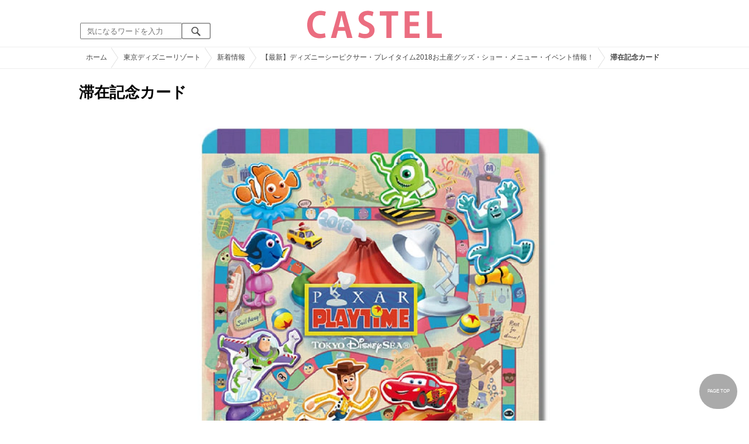

--- FILE ---
content_type: text/html; charset=UTF-8
request_url: https://castel.jp/item/13152/
body_size: 10276
content:
<!DOCTYPE html>
<html lang="ja">
<head>
    <meta charset="utf-8">
    <meta http-equiv="X-UA-Compatible" content="IE=edge">
    <meta name="viewport" content="width=device-width,initial-scale=1.0,minimum-scale=1.0,maximum-scale=0.6667,user-scalable=no">
    <meta name="theme-color" content="#ffffff">
    <title>滞在記念カード| キャステル | CASTEL ディズニー情報</title>
    <meta name="keywords" content="ディズニー,ディズニーランド,ディズニーシー,待ち時間,混雑,アトラクション">
    <meta name="description" content="キャステルはディズニーランド・ディズニーシーを中心とするテーマパーク情報メディアです。アトラクションやレストラン、ショーやパレードから、映画やキャラクターまでの情報をお届け。">
    <meta name="copyright" content="Copyright 2025, Gening, inc. All Rights Reserved.">
    <meta name="viewport" content="width=device-width, initial-scale=1.0">
    <meta name="google-site-verification" content="t7uypcNEhayHmM5sa53RsGrvs7P-glukPbP_vUJ9ygM"/>
    <meta http-equiv="X-UA-Compatible" content="IE=edge">
    <meta property="og:title" content="滞在記念カード| キャステル | CASTEL ディズニー情報">
    <meta property="og:type" content="website">
    <meta property="og:url" content="https://castel.jp/item/13152/">
    <meta property="og:image" content="https://c02.castel.jp/1200x/0/stay-commemorative-card-j13152.jpg?mod=20230217222745">
    <meta property="og:site_name" content="滞在記念カード| キャステル | CASTEL ディズニー情報">
    <meta property="og:description" content="キャステルはディズニーランド・ディズニーシーを中心とするテーマパーク情報メディアです。アトラクションやレストラン、ショーやパレードから、映画やキャラクターまでの情報をお届け。">
    <meta property="fb:app_id" content="1853726054872524">
    <meta name="twitter:card" content="summary_large_image">
    <meta name="twitter:site" content="@castel_tw">
    <meta name="twitter:title" content="滞在記念カード| キャステル | CASTEL ディズニー情報">
    <meta name="twitter:description" content="キャステルはディズニーランド・ディズニーシーを中心とするテーマパーク情報メディアです。アトラクションやレストラン、ショーやパレードから、映画やキャラクターまでの情報をお届け。">
    <meta name="twitter:image" content="https://c02.castel.jp/1200x/0/stay-commemorative-card-j13152.jpg?mod=20230217222745">
    <meta name="twitter:app:country" content="JP">
    <link rel="apple-touch-icon" href="/img/logo/logo180.png"/>
    <link rel="apple-touch-icon-precomposed" href="/img/logo/logo180.png">
    <meta name="apple-mobile-web-app-title" content="CASTEL"/>
    
    <link rel="preload" href="/css/scss/commonbase.css?id=c9209e4a9015bb03856f664323d1cd8d" as="style"/>
    <link rel="stylesheet" media="screen,print" href="/css/scss/commonbase.css?id=c9209e4a9015bb03856f664323d1cd8d"/>
    <link href="/img/common/favicon.ico" rel="shortcut icon" type="image/vnd.microsoft.icon">
    
    <link rel='preconnect dns-prefetch' href="www.google.com/analytics/analytics/" />
    <link rel='preconnect dns-prefetch' href="www.doubleclickbygoogle.com/" />
    
    <link rel="preload" as="image" href="https://c02.castel.jp/1200x/0/stay-commemorative-card-j13152.jpg?mod=20230217222745"/>
    <!-- Google Tag Manager Start-->
    <script>(function (w, d, s, l, i) {
            w[l] = w[l] || [];
            w[l].push({
                'gtm.start':
                    new Date().getTime(), event: 'gtm.js'
            });
            var f = d.getElementsByTagName(s)[0],
                j = d.createElement(s), dl = l != 'dataLayer' ? '&l=' + l : '';
            j.async = true;
            j.src =
                'https://www.googletagmanager.com/gtm.js?id=' + i + dl;
            f.parentNode.insertBefore(j, f);
        })(window, document, 'script', 'dataLayer', 'GTM-59MZQZT');</script>
    <!-- Google Tag Manager End-->
        <script type="text/javascript" src="/js/lazym.js?id=35b575cbbd8d11e49fb5274bf83c2d49" async></script>
        <link rel="stylesheet" href="/css/scss/picture.css?id=87edbd55604207c5d24ceccba872cbd4" />
    <style type="text/css">
        /*@media screen and (min-width: 0) and (max-width: 1009px) {*/
    div.picture_area img {
        aspect-ratio: 1.03;
    }
    /* } */
        </style>
        
            <!-- DFP head -->
    <script async src="https://securepubads.g.doubleclick.net/tag/js/gpt.js"></script>
    <script>
        var googletag = googletag || {};
        googletag.cmd = googletag.cmd || [];
    </script>
    <!-- DFP head -->
    <script>
        googletag.cmd.push(function() {
        googletag.defineSlot('/83327740/castel.jp/pc_picture_infeed_01', ['fluid'], 'div-gpt-ad-1661313284352-0').addService(googletag.pubads());
        googletag.pubads().setTargeting("park", ["disney"]);
        googletag.pubads().enableSingleRequest();
        googletag.enableServices();
        });
    </script>
            <script async src="https://platform.twitter.com/widgets.js" charset="utf-8"></script>
</head>
<body class="">

<!-- Google Tag Manager (noscript) -->
<noscript>
    <iframe src="https://www.googletagmanager.com/ns.html?id=GTM-59MZQZT" height="0" width="0" style="display:none;visibility:hidden"></iframe>
</noscript>
<!-- End Google Tag Manager (noscript) -->

<!-- ヘッダー -->
<header>
    <table>
        <tbody>
        <tr>
            <td class="search">
                <img id="search_btn_sp" src="/img/common/search_btn_sp.svg" height="22" width="22" alt="検索" style="padding-left: 8px;"/>
                
                <div class="share_btn pc">
                    <a href="https://x.com/castel_tw" class="twitter-follow-button" data-show-count="false" data-lang="ja" data-show-screen-name="false"></a>
                    <div class="fb-like" data-href="https://www.facebook.com/casteljp/" data-layout="button_count" data-action="like" data-share="false"></div>
                </div>
                <!-- PC検索 -->
                <form class="pc" id="searchForm" method="get" action="https://castel.jp/search/" accept-charset="UTF-8">
                    <input type="text" name="q" id="q_pc" placeholder="気になるワードを入力" class="search_input" value="">
                    <input type="submit" value="" class="search_button">
                </form>
            </td>
            <td class="logo">
                <a href="https://castel.jp">

                    <picture>
                                                    <source type="image/svg+xml" srcset="/img/logo/castel.svg"/>
                                                <img src="/img/logo/top.png" width="138" height="30" alt="テーマパークメディア　キャステル" title="キャステル CASTEL" />
                    </picture>
                </a>
            </td>
            <td id="mypage_menu">
                            </td>
        </tr>
        </tbody>
    </table>

    <!-- SP検索 -->
    <div id="search_box_sp">
        <form id="search_form" method="get" action="https://castel.jp/search/" accept-charset="UTF-8">
            <input type="text" name="q" id="q" placeholder="気になるワードを入力" value="">
        </form>
    </div>

                        <nav id="nav_sp" class="top_nav">
                <ul>

            <li class="pc"><a href="https://castel.jp">ホーム</a></li>
            
                                    <li><a href="https://castel.jp/usj/">USJ</a></li>
                                                <li><a href="https://castel.jp/abroad/">海外ディズニー</a></li>
                                                <li><a href="https://castel.jp/tdl/">ディズニーランド</a></li>
                                                <li><a href="https://castel.jp/tds/">ディズニーシー </a></li>
                                                <li><a href="https://castel.jp/report/">CASTEL編集部</a></li>
                                                <li><a href="https://castel.jp/tdr/event/">新着情報</a></li>
                                                <li><a href="https://castel.jp/tdr/ticket/">チケット</a></li>
                                                <li><a href="https://castel.jp/tdr/goods/">ディズニー・お土産</a></li>
                                                <li><a href="https://castel.jp/tdr/disney-hotel/">ディズニーホテル</a></li>
                                                <li><a href="https://castel.jp/tdr/newarea/">新エリア</a></li>
                                                <li><a href="https://castel.jp/movies/">ディズニー映画</a></li>
                                                <li><a href="https://castel.jp/abroad-universal-studio/">海外ユニバ</a></li>
                                                <li><a href="https://castel.jp/tdr/character/">キャラクター</a></li>
                                                <li><a href="https://castel.jp/tdr/tips/">ディズニー豆知識</a></li>
                                                <li><a href="https://castel.jp/otherpark/">国内テーマパーク</a></li>
                                                <li><a href="https://castel.jp/other/">その他</a></li>
                                                <li><a href="https://castel.jp/tdr/travel-support/">全国旅行支援</a></li>
                                                <li><a href="https://castel.jp/tdr/disney-hotel-vacancy/">ホテル空室</a></li>
                            
        
    
</ul>            </nav>
            </header>
    <div class="breadcrumb">
        <ul class="breadcrumb" itemscope itemtype="https://schema.org/BreadcrumbList">
                        <li itemprop="itemListElement" itemscope itemtype="https://schema.org/ListItem">
                <a itemprop="item" itemid="https://castel.jp" href="https://castel.jp"><span itemprop="name">ホーム</span></a>
                <meta itemprop="position" content="1" />
            </li>
                                <li itemprop="itemListElement" itemscope itemtype="https://schema.org/ListItem">
                <a itemprop="item" itemid="https://castel.jp/tdr/" href="https://castel.jp/tdr/"><span itemprop="name">東京ディズニーリゾート</span></a>
                <meta itemprop="position" content="2" />
            </li>
                                <li itemprop="itemListElement" itemscope itemtype="https://schema.org/ListItem">
                <a itemprop="item" itemid="https://castel.jp/tdr/event/" href="https://castel.jp/tdr/event/"><span itemprop="name">新着情報</span></a>
                <meta itemprop="position" content="3" />
            </li>
                                <li itemprop="itemListElement" itemscope itemtype="https://schema.org/ListItem">
                <a itemprop="item" itemid="https://castel.jp/p/1257" href="https://castel.jp/p/1257"><span itemprop="name">【最新】ディズニーシーピクサー・プレイタイム2018お土産グッズ・ショー・メニュー・イベント情報！</span></a>
                <meta itemprop="position" content="4" />
            </li>
                                <li itemprop="itemListElement" itemscope itemtype="https://schema.org/ListItem">
                <strong><span itemprop="name">滞在記念カード</span></strong>
                <meta itemprop="position" content="5" />
            </li>
            </ul>

    </div>
<div id="wrapper" class="clearfix">
    <!-- 左コンテンツ -->
    <div class="content_left">

        <div id="main">
            <h1>滞在記念カード</h1>
            <div class="picture_area">
                                    
                    <picture>
                        <source type="image/webp" srcset="https://c02.castel.jp/400x/0/stay-commemorative-card-j13152.webp?mod=20230217222745 400w, https://c02.castel.jp/800x/0/stay-commemorative-card-j13152.webp?mod=20230217222745 800w, https://c02.castel.jp/1200x/0/stay-commemorative-card-j13152.webp?mod=20230217222745 1200w" />
                        <img style="width: 100%;" src="https://c02.castel.jp/1200x/0/stay-commemorative-card-j13152.jpg?mod=20230217222745" alt="滞在記念カード" />
                    </picture>
                            </div>

            
                                                <div class="olc">
                        <span class="source">(C)<a href="" target="_blank">Disney</a></span>
                    </div>
                
            
            <!-- シェアボタン -->
            <div class="articleInfo clearfix">
                <!-- 記事シェア(PC/SP共通)-->
                <ul class="share">
    <!--Twitter-->
    <li class="entry-social-tw">
        <a href="http://twitter.com/intent/tweet?text=https%3A%2F%2Fcastel.jp%2Fitem%2F13152%2F+%E6%BB%9E%E5%9C%A8%E8%A8%98%E5%BF%B5%E3%82%AB%E3%83%BC%E3%83%89" data-text="https%3A%2F%2Fcastel.jp%2Fitem%2F13152%2F+%E6%BB%9E%E5%9C%A8%E8%A8%98%E5%BF%B5%E3%82%AB%E3%83%BC%E3%83%89" class="twitter-button" target="_blank">
            <img src="/assets/images/icon_twtr.svg" alt="twitter" height="24" width="24" />
            <span class="twitter-count .share-text"><i class="fab"></i></span><br>
            <span class="share-text">Twitter</span>
        </a>
    </li>
    <!--LINE-->
    <li class="entry-social-line">
        <a class="line-button" href="http://line.me/R/msg/text/?%E6%BB%9E%E5%9C%A8%E8%A8%98%E5%BF%B5%E3%82%AB%E3%83%BC%E3%83%89+https%3A%2F%2Fcastel.jp%2Fitem%2F13152%2F" target="_blank">
            <img src="/assets/images/icon_line.svg" alt="line" height="24" width="24" /><br>
            <span class="share-text">LINE</span>
        </a>
    </li>
    <!--はてなブックマーク-->
    <li class="entry-social-hatena">
        <a href="http://b.hatena.ne.jp/entry/https://castel.jp/item/13152/" class="hatena-bookmark-button" target="_blank" data-hatena-bookmark-title="滞在記念カード" data-hatena-bookmark-layout="simple" title="このエントリーをはてなブックマークに追加" target="_blank">
            <img src="/assets/images/icon_hatena.svg" alt="hatena" height="24" width="24" /><br>
            <span class="share-text">Bookmark!</span>
        </a>
    </li>
    <!-- Facebook -->
    <li class="entry-social-fb">
        <a href="http://www.facebook.com/share.php?u=https://castel.jp/item/13152/" class="facebook-button" onclick="window.open(this.href,'FaceBookWindow','width=650,height=450,menubar=no,toolbar=no,scrollbars=yes');return false;" title="Facebookでシェア" target="_blank">
            <img src="/assets/images/icon_fb.svg" alt="facebook" height="24" width="24" />
            <span class="share-text">Facebook</span>
        </a>
    </li>
    <!-- Clipped -->
    </ul>




















































            </div>
        </div>
        
        <!-- 関連するキーワード -->
        <div id="content">
            
            <h2 class="ttl_sp">「滞在記念カード」が含まれているまとめ記事はコチラ</h2>

                        <ul class="news_list">
                                    <li class="tdl">
    <div class="thumbnail">
        <a href="https://castel.jp/p/1257">
            <picture>
                <source type="image/webp" data-srcset="https://c01.castel.jp/100x100/1/inside-head-j39993.webp 100w" />
                <img loading="lazy" class="lazyload" src="/img/common/lazy.svg" data-src="https://c01.castel.jp/100x100/1/inside-head-j39993.jpg" alt="キャステル 【最新】ディズニーシーピクサー・プレイタイム2018お土産グッズ・ショー・メニュー・イベント情報！" />
            </picture>
                    </a>
    </div>
    
    <h3><a href="https://castel.jp/p/1257"><span>【最新】ディズニーシーピクサー・プレイタイム2018お土産グッズ・ショー・メニュー・イベント情報！</span></a></h3>
    <aside>2018年1月11日（木）から3月19日（月）まで東京ディズニーシーでは「ピクサー・プレイタイム」というピ...</aside>
                    <ol>
                                    <li><a href="https://castel.jp/tag/%E3%83%94%E3%82%AF%E3%82%B5%E3%83%BC/">ピクサー</a></li>
                                    <li><a href="https://castel.jp/tag/%E6%9D%B1%E4%BA%AC%E3%83%87%E3%82%A3%E3%82%BA%E3%83%8B%E3%83%BC%E3%82%B7%E3%83%BC/">東京ディズニーシー</a></li>
                            </ol>
        
    <time datetime="2018-02-07">2018/02/07</time>
        
        <p class="user">Tomo</p>
    
</li>
                            </ul>
            
                        <h2 class="ttl_sp">同じまとめ記事に含まれている画像一覧</h2>

            <ul class="picture_list">
                                    <li><a href="https://castel.jp/item/39993/1257/">
                            <picture>
                                <source type="image/webp" data-srcset="https://c01.castel.jp/200x200/0/inside-head-j39993.webp?mod=20230213114754 200w, https://c01.castel.jp/400x400/0/inside-head-j39993.webp?mod=20230213114754 400w" />
                                <img loading="lazy" class="lazyload" src="/img/common/lazy.svg" data-src="https://c01.castel.jp/400x400/1/inside-head-j39993.jpg" alt="インサイドヘッド" />
                            </picture>
                        </a></li>
                                    <li><a href="https://castel.jp/item/13143/1257/">
                            <picture>
                                <source type="image/webp" data-srcset="https://c04.castel.jp/200x200/0/lightning-mcqueen-j13143.webp?mod=20230213155907 200w, https://c04.castel.jp/400x400/0/lightning-mcqueen-j13143.webp?mod=20230213155907 400w" />
                                <img loading="lazy" class="lazyload" src="/img/common/lazy.svg" data-src="https://c04.castel.jp/400x400/1/lightning-mcqueen-j13143.jpg" alt="ライトニング・マックィーン" />
                            </picture>
                        </a></li>
                                    <li><a href="https://castel.jp/item/13144/1257/">
                            <picture>
                                <source type="image/webp" data-srcset="https://c04.castel.jp/200x200/0/remys-everyones-master-chef-j13144.webp?mod=20230213155911 200w, https://c04.castel.jp/400x400/0/remys-everyones-master-chef-j13144.webp?mod=20230213155911 400w" />
                                <img loading="lazy" class="lazyload" src="/img/common/lazy.svg" data-src="https://c04.castel.jp/400x400/1/remys-everyones-master-chef-j13144.jpg" alt="レミーの“誰でも名シェフ”" />
                            </picture>
                        </a></li>
                                    <li><a href="https://castel.jp/item/13145/1257/">
                            <picture>
                                <source type="image/webp" data-srcset="https://c01.castel.jp/200x200/0/pixar-pals-steamer-j13145.webp?mod=20230213155916 200w, https://c01.castel.jp/400x400/0/pixar-pals-steamer-j13145.webp?mod=20230213155916 400w" />
                                <img loading="lazy" class="lazyload" src="/img/common/lazy.svg" data-src="https://c01.castel.jp/400x400/1/pixar-pals-steamer-j13145.jpg" alt="ピクサー・パルズ・スチーマー" />
                            </picture>
                        </a></li>
                                    <li><a href="https://castel.jp/item/13146/1257/">
                            <picture>
                                <source type="image/webp" data-srcset="https://c01.castel.jp/200x200/0/monsters-inc-cda-is-here-j13146.webp?mod=20230207160852 200w, https://c01.castel.jp/400x400/0/monsters-inc-cda-is-here-j13146.webp?mod=20230207160852 400w" />
                                <img loading="lazy" class="lazyload" src="/img/common/lazy.svg" data-src="https://c01.castel.jp/400x400/1/monsters-inc-cda-is-here-j13146.jpg" alt="モンスターズ・インクのCDAが登場！" />
                            </picture>
                        </a></li>
                                    <li><a href="https://castel.jp/item/13147/1257/">
                            <picture>
                                <source type="image/webp" data-srcset="https://c04.castel.jp/200x200/0/tokyo-disneysea-maritime-band-j13147.webp?mod=20230207160901 200w, https://c04.castel.jp/400x400/0/tokyo-disneysea-maritime-band-j13147.webp?mod=20230207160901 400w" />
                                <img loading="lazy" class="lazyload" src="/img/common/lazy.svg" data-src="https://c04.castel.jp/400x400/1/tokyo-disneysea-maritime-band-j13147.jpg" alt="東京ディズニーシー・マリタイムバンド" />
                            </picture>
                        </a></li>
                                    <li><a href="https://castel.jp/item/13148/1257/">
                            <picture>
                                <source type="image/webp" data-srcset="https://c03.castel.jp/200x200/0/cars-decoration-j13148.webp?mod=20230215201936 200w, https://c03.castel.jp/400x400/0/cars-decoration-j13148.webp?mod=20230215201936 400w" />
                                <img loading="lazy" class="lazyload" src="/img/common/lazy.svg" data-src="https://c03.castel.jp/400x400/0/cars-decoration-j13148.jpg" alt="カーズのデコレーション" />
                            </picture>
                        </a></li>
                                    <li><a href="https://castel.jp/item/13149/1257/">
                            <picture>
                                <source type="image/webp" data-srcset="https://c02.castel.jp/200x200/0/remy-and-grandpa-carls-game-booth-j13149.webp?mod=20230218011948 200w, https://c02.castel.jp/400x400/0/remy-and-grandpa-carls-game-booth-j13149.webp?mod=20230218011948 400w" />
                                <img loading="lazy" class="lazyload" src="/img/common/lazy.svg" data-src="https://c02.castel.jp/400x400/0/remy-and-grandpa-carls-game-booth-j13149.jpg" alt="レミーとカールじいさんのゲームブース" />
                            </picture>
                        </a></li>
                                    <li><a href="https://castel.jp/item/13150/1257/">
                            <picture>
                                <source type="image/webp" data-srcset="https://c01.castel.jp/200x200/0/pixar-playtime-special-goods-are-too-cute-j13150.webp?mod=20230207160925 200w, https://c01.castel.jp/400x400/0/pixar-playtime-special-goods-are-too-cute-j13150.webp?mod=20230207160925 400w" />
                                <img loading="lazy" class="lazyload" src="/img/common/lazy.svg" data-src="https://c01.castel.jp/400x400/1/pixar-playtime-special-goods-are-too-cute-j13150.jpg" alt="ピクサー・プレイタイムのスペシャルグッズがかわいすぎる！" />
                            </picture>
                        </a></li>
                                    <li><a href="https://castel.jp/item/13152/1257/">
                            <picture>
                                <source type="image/webp" data-srcset="https://c02.castel.jp/200x200/0/stay-commemorative-card-j13152.webp?mod=20230217222745 200w, https://c02.castel.jp/400x400/0/stay-commemorative-card-j13152.webp?mod=20230217222745 400w" />
                                <img loading="lazy" class="lazyload" src="/img/common/lazy.svg" data-src="https://c02.castel.jp/400x400/0/stay-commemorative-card-j13152.jpg" alt="滞在記念カード" />
                            </picture>
                        </a></li>
                                    <li><a href="https://castel.jp/item/13153/1257/">
                            <picture>
                                <source type="image/webp" data-srcset="https://c01.castel.jp/200x200/0/limited-design-postcard-j13153.webp?mod=20230207160930 200w, https://c01.castel.jp/400x400/0/limited-design-postcard-j13153.webp?mod=20230207160930 400w" />
                                <img loading="lazy" class="lazyload" src="/img/common/lazy.svg" data-src="https://c01.castel.jp/400x400/0/limited-design-postcard-j13153.jpg" alt="限定デザインポストカード①" />
                            </picture>
                        </a></li>
                                    <li><a href="https://castel.jp/item/13154/1257/">
                            <picture>
                                <source type="image/webp" data-srcset="https://c03.castel.jp/200x200/0/limited-design-postcard-j13154.webp?mod=20230207160944 200w, https://c03.castel.jp/400x400/0/limited-design-postcard-j13154.webp?mod=20230207160944 400w" />
                                <img loading="lazy" class="lazyload" src="/img/common/lazy.svg" data-src="https://c03.castel.jp/400x400/0/limited-design-postcard-j13154.jpg" alt="限定デザインポストカード②" />
                            </picture>
                        </a></li>
                                    <li><a href="https://castel.jp/item/19206/1257/">
                            <picture>
                                <source type="image/webp" data-srcset="https://c01.castel.jp/200x200/0/pixar-playtime-pals-info-j19206.webp?mod=20230202203624 200w, https://c01.castel.jp/400x400/0/pixar-playtime-pals-info-j19206.webp?mod=20230202203624 400w" />
                                <img loading="lazy" class="lazyload" src="/img/common/lazy.svg" data-src="https://c01.castel.jp/400x400/1/pixar-playtime-pals-info-j19206.jpg" alt="ピクサー・プレイタイム・パルズ情報" />
                            </picture>
                        </a></li>
                                    <li><a href="https://castel.jp/item/19201/1257/">
                            <picture>
                                <source type="image/webp" data-srcset="https://c03.castel.jp/200x200/0/yorokobi-to-kanarimi-inside-head-j19201.webp?mod=20230213020820 200w, https://c03.castel.jp/400x400/0/yorokobi-to-kanarimi-inside-head-j19201.webp?mod=20230213020820 400w" />
                                <img loading="lazy" class="lazyload" src="/img/common/lazy.svg" data-src="https://c03.castel.jp/400x400/1/yorokobi-to-kanarimi-inside-head-j19201.jpg" alt="ヨロコビとカナリミ（インサイドヘッド）" />
                            </picture>
                        </a></li>
                                    <li><a href="https://castel.jp/item/19200/1257/">
                            <picture>
                                <source type="image/webp" data-srcset="https://c04.castel.jp/200x200/0/merida-j19200.webp?mod=20230216183025 200w, https://c04.castel.jp/400x400/0/merida-j19200.webp?mod=20230216183025 400w" />
                                <img loading="lazy" class="lazyload" src="/img/common/lazy.svg" data-src="https://c04.castel.jp/400x400/1/merida-j19200.jpg" alt="メリダ" />
                            </picture>
                        </a></li>
                                    <li><a href="https://castel.jp/item/21515/1257/">
                            <picture>
                                <source type="image/webp" data-srcset="https://c03.castel.jp/200x200/0/lets-enjoy-remys-everyones-great-chef-j21515.webp?mod=20230207160951 200w, https://c03.castel.jp/400x400/0/lets-enjoy-remys-everyones-great-chef-j21515.webp?mod=20230207160951 400w" />
                                <img loading="lazy" class="lazyload" src="/img/common/lazy.svg" data-src="https://c03.castel.jp/400x400/1/lets-enjoy-remys-everyones-great-chef-j21515.jpg" alt="レミーの“誰でも名シェフ”を楽しもう！" />
                            </picture>
                        </a></li>
                                    <li><a href="https://castel.jp/item/21516/1257/">
                            <picture>
                                <source type="image/webp" data-srcset="https://c03.castel.jp/200x200/0/two-pixar-pals-steamers-j21516.webp?mod=20230207160956 200w, https://c03.castel.jp/400x400/0/two-pixar-pals-steamers-j21516.webp?mod=20230207160956 400w" />
                                <img loading="lazy" class="lazyload" src="/img/common/lazy.svg" data-src="https://c03.castel.jp/400x400/1/two-pixar-pals-steamers-j21516.jpg" alt="ピクサー・パルズ・スチーマーは２台！" />
                            </picture>
                        </a></li>
                                    <li><a href="https://castel.jp/item/16140/1257/">
                            <picture>
                                <source type="image/webp" data-srcset="https://c01.castel.jp/200x200/0/toy-story-set-yucatan-base-camp-grill-j16140.webp?mod=20230217013838 200w, https://c01.castel.jp/400x400/0/toy-story-set-yucatan-base-camp-grill-j16140.webp?mod=20230217013838 400w" />
                                <img loading="lazy" class="lazyload" src="/img/common/lazy.svg" data-src="https://c01.castel.jp/400x400/0/toy-story-set-yucatan-base-camp-grill-j16140.jpg" alt="トイ・ストーリー・セット（ユカタン・ベースキャンプ・グリル）" />
                            </picture>
                        </a></li>
                                    <li><a href="https://castel.jp/item/13155/1257/">
                            <picture>
                                <source type="image/webp" data-srcset="https://c03.castel.jp/200x200/0/limited-design-paper-bag-j13155.webp?mod=20230207160946 200w, https://c03.castel.jp/400x400/0/limited-design-paper-bag-j13155.webp?mod=20230207160946 400w" />
                                <img loading="lazy" class="lazyload" src="/img/common/lazy.svg" data-src="https://c03.castel.jp/400x400/0/limited-design-paper-bag-j13155.jpg" alt="限定デザインペーパーバッグ" />
                            </picture>
                        </a></li>
                            </ul>
            
            
            <h2 class="ttl_sp">おすすめ記事</h2>

            <ul class="news_list">
                                                        <li class="tdl">
    <div class="thumbnail">
        <a href="https://castel.jp/p/3081">
            <picture>
                <source type="image/webp" data-srcset="https://c02.castel.jp/100x100/1/pixar-playtime-j43379.webp 100w" />
                <img loading="lazy" class="lazyload" src="/img/common/lazy.svg" data-src="https://c02.castel.jp/100x100/1/pixar-playtime-j43379.jpg" alt="キャステル 【2019】ピクサー・プレイタイムのグッズ68選！TDSで買えるカーズやトイスト―リーのお土産" />
            </picture>
                    </a>
    </div>
    
    <h3><a href="https://castel.jp/p/3081"><span>【2019】ピクサー・プレイタイムのグッズ68選！TDSで買えるカーズやトイスト―リーのお土産</span></a></h3>
    <aside>2019年1月7日（月）に発売の、ピクサー・プレイタイムグッズ68種類をご紹介します。カーズのマックィー...</aside>
                    <ol>
                                    <li><a href="https://castel.jp/tag/%E3%83%87%E3%82%A3%E3%82%BA%E3%83%8B%E3%83%BC%E3%83%AA%E3%82%BE%E3%83%BC%E3%83%88%E3%82%AF%E3%83%AB%E3%83%BC%E3%82%B6%E3%83%BC/">ディズニーリゾートクルーザー</a></li>
                            </ol>
        
    <time datetime="2019-01-07">2019/01/07</time>
        
        <p class="user">てんてん</p>
    
</li>
                                                                                
                        <li class="close_if_ad_empty">
                            <div id='div-gpt-ad-1661313284352-0' class="height_102"><script> googletag.cmd.push(function() { googletag.display('div-gpt-ad-1661313284352-0'); });</script></div>
                        </li>
                                                            <li class="tdl">
    <div class="thumbnail">
        <a href="https://castel.jp/p/2815">
            <picture>
                <source type="image/webp" data-srcset="https://c03.castel.jp/100x100/0/how-to-enjoy-disney-in-february-2019-congestion-forecast-j38629.webp 100w" />
                <img loading="lazy" class="lazyload" src="/img/common/lazy.svg" data-src="https://c03.castel.jp/100x100/0/how-to-enjoy-disney-in-february-2019-congestion-forecast-j38629.jpg" alt="キャステル 【混雑予想】2019年2月はディズニーピクサー＆ダッフィー冬イベント！冬休み＆3連休の混雑に注意！" />
            </picture>
                    </a>
    </div>
    
    <h3><a href="https://castel.jp/p/2815"><span>【混雑予想】2019年2月はディズニーピクサー＆ダッフィー冬イベント！冬休み＆3連休の混雑に注意！</span></a></h3>
    <aside>2019年2月のディズニーの楽しみ方＆混雑予想をご紹介します！2月のディズニーは引き続き「東京ディズニ...</aside>
                    <ol>
                                    <li><a href="https://castel.jp/tag/%E3%83%94%E3%82%AF%E3%82%B5%E3%83%BC/">ピクサー</a></li>
                                    <li><a href="https://castel.jp/tag/%E3%83%80%E3%83%83%E3%83%95%E3%82%A3%E3%83%BC/">ダッフィー</a></li>
                                    <li><a href="https://castel.jp/tag/%E3%83%87%E3%82%A3%E3%82%BA%E3%83%8B%E3%83%BC%E3%82%B7%E3%83%BC/">ディズニーシー</a></li>
                            </ol>
        
    <time datetime="2018-10-16">2018/10/16</time>
        
        <p class="user">みーこ</p>
    
</li>
                                                        <li class="tdl">
    <div class="thumbnail">
        <a href="https://castel.jp/p/2805">
            <picture>
                <source type="image/webp" data-srcset="https://c04.castel.jp/100x100/0/pixar-playtime-2019-j38353.webp 100w" />
                <img loading="lazy" class="lazyload" src="/img/common/lazy.svg" data-src="https://c04.castel.jp/100x100/0/pixar-playtime-2019-j38353.jpg" alt="キャステル 【最新】ピクサー・プレイタイム2019お土産グッズ＆ショー情報！TDSにエドナ・モード初登場！カーズも！" />
            </picture>
                    </a>
    </div>
    
    <h3><a href="https://castel.jp/p/2805"><span>【最新】ピクサー・プレイタイム2019お土産グッズ＆ショー情報！TDSにエドナ・モード初登場！カーズも！</span></a></h3>
    <aside>2019年1月11日（金）から3月25日（月）までディズニーシーでは、「ピクサー・プレイタイム」が開催され...</aside>
                    <ol>
                                    <li><a href="https://castel.jp/tag/%E3%83%94%E3%82%AF%E3%82%B5%E3%83%BC/">ピクサー</a></li>
                                    <li><a href="https://castel.jp/tag/%E3%83%A1%E3%83%87%E3%82%A3%E3%83%86%E3%83%AC%E3%83%BC%E3%83%8B%E3%82%A2%E3%83%B3%E3%83%8F%E3%83%BC%E3%83%90%E3%83%BC/">メディテレーニアンハーバー</a></li>
                            </ol>
        
    <time datetime="2018-10-11">2018/10/11</time>
        
        <p class="user">Tomo</p>
    
</li>
                                                        <li class="tdl">
    <div class="thumbnail">
        <a href="https://castel.jp/p/2814">
            <picture>
                <source type="image/webp" data-srcset="https://c03.castel.jp/100x100/1/how-to-enjoy-disney-in-january-2019-congestion-forecast-j38608.webp 100w" />
                <img loading="lazy" class="lazyload" src="/img/common/lazy.svg" data-src="https://c03.castel.jp/100x100/1/how-to-enjoy-disney-in-january-2019-congestion-forecast-j38608.jpg" alt="キャステル 【混雑予想】2019年1月はディズニーお正月イベント＆グランドフィナーレ！正月休みと3連休が混雑！" />
            </picture>
                    </a>
    </div>
    
    <h3><a href="https://castel.jp/p/2814"><span>【混雑予想】2019年1月はディズニーお正月イベント＆グランドフィナーレ！正月休みと3連休が混雑！</span></a></h3>
    <aside>2019年1月のディズニーの楽しみ方と混雑予想をまとめてご紹介します！1月のディズニーは35周年の祝祭感...</aside>
                    <ol>
                                    <li><a href="https://castel.jp/tag/%E3%83%94%E3%82%AF%E3%82%B5%E3%83%BC/">ピクサー</a></li>
                                    <li><a href="https://castel.jp/tag/%E3%83%A1%E3%83%87%E3%82%A3%E3%83%86%E3%83%AC%E3%83%BC%E3%83%8B%E3%82%A2%E3%83%B3%E3%83%8F%E3%83%BC%E3%83%90%E3%83%BC/">メディテレーニアンハーバー</a></li>
                            </ol>
        
    <time datetime="2018-10-15">2018/10/15</time>
        
        <p class="user">みーこ</p>
    
</li>
                                                        <li class="tdl">
    <div class="thumbnail">
        <a href="https://castel.jp/p/3345">
            <picture>
                <source type="image/webp" data-srcset="https://c01.castel.jp/100x100/0/pixar-corde-j46870.webp 100w" />
                <img loading="lazy" class="lazyload" src="/img/common/lazy.svg" data-src="https://c01.castel.jp/100x100/0/pixar-corde-j46870.jpg" alt="キャステル 【2019】ディズニーピクサーコーデ15選！トイ・ストーリー＆モンスターズ・インクコーデも！" />
            </picture>
                    </a>
    </div>
    
    <h3><a href="https://castel.jp/p/3345"><span>【2019】ディズニーピクサーコーデ15選！トイ・ストーリー＆モンスターズ・インクコーデも！</span></a></h3>
    <aside>2019年1月11日（金）から東京ディズニーシーにて開催予定のスペシャルイベント「ピクサー・プレイタイム...</aside>
                    <ol>
                                    <li><a href="https://castel.jp/tag/%E3%83%94%E3%82%AF%E3%82%B5%E3%83%BC%E3%82%B3%E3%83%BC%E3%83%87/">ピクサーコーデ</a></li>
                                    <li><a href="https://castel.jp/tag/%E3%82%A4%E3%83%A9%E3%82%B9%E3%83%86%E3%82%A3%E3%82%AC%E3%83%BC%E3%83%AB/">イラスティガール</a></li>
                            </ol>
        
    <time datetime="2019-01-11">2019/01/11</time>
        
        <p class="user">Melody</p>
    
</li>
                            </ul>
        </div>
    </div>
</div>
<!-- フッター -->
<footer>









        <!-- シェア系 -->
        <table class="iine_hp">
        <tbody>
            <tr>
                <th>
                    <picture>
                        <source type="image/webp" data-srcset="https://c01.castel.jp/cover?url=https%3A%2F%2Fcastel.jp%2Fimg%2Fup%2Fpicture_13152.jpg&w=200&h=100&type=webp 200w" sizes="50vw" />

                        <img loading="lazy" class="lazyload" src="/img/common/lazy.svg" data-src="https://c01.castel.jp/cover?url=https%3A%2F%2Fcastel.jp%2Fimg%2Fup%2Fpicture_13152.jpg&w=200&h=100" alt="滞在記念カード| キャステル | CASTEL ディズニー情報" />
                    </picture>
                </th>
                <td>キャステルに<br>いいね！しよう<br/><br/>
                    <div class="fb-like" data-width="100" data-href="https://www.facebook.com/casteljp"
                         data-layout="button_count" data-action="like" data-show-faces="false" data-share="false"></div>
                    <br/>
                    <small>テーマパークの最新情報をお届けします!</small>
                </td>
            </tr>
        </tbody>
    </table>
    <ul class="share_bottom_sp">
        <li>
            <a href="https://x.com/castel_tw" target="_blank">
                <div class="sample-1-1" style="height: 44px; width: 44px;">
                    <picture>
                        <source type="image/webp" data-srcset="https://c04.castel.jp/picture?url=https%3A%2F%2Fcastel.jp%2Fimg%2Flogo%2Fsns%2Ftwitter88x88.png&amp;type=webp" />
                        <img src="[data-uri]" data-src="/img/logo/sns/twitter88x88.png" alt="キャステル公式 Twitter" class="lazyload" loading="lazy">
                    </picture>
                </div>
            </a>
        </li>
        <li>
            <a href="https://www.facebook.com/casteljp" target="_blank">
                <div class="sample-1-1" style="height: 44px; width: 44px;">
                    <picture>
                        <source type="image/webp" data-srcset="https://c03.castel.jp/picture?url=https%3A%2F%2Fcastel.jp%2Fimg%2Flogo%2Fsns%2Ffacebook88x88.png&amp;type=webp" />
                        <img src="[data-uri]" data-src="/img/logo/sns/facebook88x88.png" alt="キャステル公式 facebook" class="lazyload" loading="lazy" />
                    </picture>
                </div>
            </a>
        </li>
        <li>
            <a href="https://www.instagram.com/castel_jp/?hl=ja" target="_blank">
                <div class="sample-1-1" style="height: 44px; width: 44px;">
                    <picture>
                        <source type="image/webp" data-srcset="https://c01.castel.jp/picture?url=https%3A%2F%2Fcastel.jp%2Fimg%2Flogo%2Fsns%2Finstagram88x88.png&amp;type=webp" />
                        <img src="[data-uri]" data-src="/img/logo/sns/instagram88x88.png" alt="キャステル公式 Instagram" class="lazyload" loading="lazy">
                    </picture>
                </div>
            </a>
        </li>
    </ul>

    <div>
        <ul class="site_map_sp">
            <li><a href="https://castel.jp/w/">ライター紹介</a></li>
            <li><a href="https://castel.jp/recruit/">ライター募集</a></li>
            
            <li><a target="_blank" href="https://gening.co.jp/about">会社概要</a></li>
            <li><a href="https://castel.jp/privacy/">プライバシーポリシー</a></li>
            <li><a href="https://castel.jp/term/">利用規約</a></li>
            <li><a href="https://www.wantedly.com/companies/gening/projects">採用情報</a></li>
            
            
        </ul>
    </div>

    <table class="site_map">
        <tr>
            <th rowspan="2"><a href="https://castel.jp"><picture>
                    <source type="image/webp" data-srcset="/img/logo/square.svg" />
                    <img src="[data-uri]" data-src="/img/logo/square.svg" width="160" height="160" alt="キャステル" class="lazyload">
                </picture></a></th>
                <th class="category_neme">ディズニーランド</th>
                <th class="category_neme">ディズニーシー</th>
                <th class="category_neme">USJ</th>
                <th></th>
        </tr>
        <tr>
            <td>
                <ul>
                                            <li>
                            <a href="https://castel.jp/tdl/">TDL</a>
                        </li>
                                            <li>
                            <a href="https://castel.jp/tds/">ディズニーシー</a>
                        </li>
                                            <li>
                            <a href="https://castel.jp/tdr/event/">新着情報</a>
                        </li>
                                            <li>
                            <a href="https://castel.jp/tdr/ticket/">チケット</a>
                        </li>
                                            <li>
                            <a href="https://castel.jp/tdr/goods/">ディズニー・グッズ・お土産</a>
                        </li>
                                            <li>
                            <a href="https://castel.jp/tdl/attraction/">アトラクション</a>
                        </li>
                                            <li>
                            <a href="https://castel.jp/tdl/hack/">裏技・攻略法</a>
                        </li>
                                            <li>
                            <a href="https://castel.jp/tdr/disney-hotel/">ディズニーホテル</a>
                        </li>
                                            <li>
                            <a href="https://castel.jp/tds/attraction/">アトラクション</a>
                        </li>
                                            <li>
                            <a href="https://castel.jp/tds/hack/">裏技・攻略法</a>
                        </li>
                                            <li>
                            <a href="https://castel.jp/tdl/show/">ショー・パレード</a>
                        </li>
                                            <li>
                            <a href="https://castel.jp/tdl/restaurant/">レストラン</a>
                        </li>
                                            <li>
                            <a href="https://castel.jp/tdl/photospot/">写真・撮影法</a>
                        </li>
                                            <li>
                            <a href="https://castel.jp/tds/show/">ショー・パレード</a>
                        </li>
                                            <li>
                            <a href="https://castel.jp/tds/restaurant/">レストラン</a>
                        </li>
                                            <li>
                            <a href="https://castel.jp/tds/photospot/">写真・撮影法</a>
                        </li>
                                            <li>
                            <a href="https://castel.jp/tdr/cast/">キャスト</a>
                        </li>
                                            <li>
                            <a href="https://castel.jp/tdr/fashion/">ファッション</a>
                        </li>
                                            <li>
                            <a href="https://castel.jp/tdr/newarea/">新エリア</a>
                        </li>
                                            <li>
                            <a href="https://castel.jp/tdr/character/">キャラクター</a>
                        </li>
                                            <li>
                            <a href="https://castel.jp/tdl/shop/">ショップ</a>
                        </li>
                                            <li>
                            <a href="https://castel.jp/tds/shop/">ショップ</a>
                        </li>
                                            <li>
                            <a href="https://castel.jp/tdr/tips/">豆知識集</a>
                        </li>
                                            <li>
                            <a href="https://castel.jp/tdr/date/">デート情報</a>
                        </li>
                                            <li>
                            <a href="https://castel.jp/tdr/souvenir-medal/">スーベニアメダル</a>
                        </li>
                                            <li>
                            <a href="https://castel.jp/tdr/disney-goto-travel/">gotoトラベル</a>
                        </li>
                                            <li>
                            <a href="https://castel.jp/tdr/travel-support/">全国旅行支援</a>
                        </li>
                                            <li>
                            <a href="https://castel.jp/tdr/konzatsu/">ディズニー混雑</a>
                        </li>
                                            <li>
                            <a href="https://castel.jp/tdr/disney-hotel-vacancy/">ディズニーホテル空室</a>
                        </li>
                                            <li>
                            <a href="https://castel.jp/tdr/food/">食べ歩きフード</a>
                        </li>
                                        
                    
                </ul>
            </td>
            <td>
                <ul>
                                            <li>
                            <a href="https://castel.jp/tdl/">TDL</a>
                        </li>
                                            <li>
                            <a href="https://castel.jp/tds/">ディズニーシー</a>
                        </li>
                                            <li>
                            <a href="https://castel.jp/tdr/event/">新着情報</a>
                        </li>
                                            <li>
                            <a href="https://castel.jp/tdr/ticket/">チケット</a>
                        </li>
                                            <li>
                            <a href="https://castel.jp/tdr/goods/">ディズニー・グッズ・お土産</a>
                        </li>
                                            <li>
                            <a href="https://castel.jp/tdl/attraction/">アトラクション</a>
                        </li>
                                            <li>
                            <a href="https://castel.jp/tdl/hack/">裏技・攻略法</a>
                        </li>
                                            <li>
                            <a href="https://castel.jp/tdr/disney-hotel/">ディズニーホテル</a>
                        </li>
                                            <li>
                            <a href="https://castel.jp/tds/attraction/">アトラクション</a>
                        </li>
                                            <li>
                            <a href="https://castel.jp/tds/hack/">裏技・攻略法</a>
                        </li>
                                            <li>
                            <a href="https://castel.jp/tdl/show/">ショー・パレード</a>
                        </li>
                                            <li>
                            <a href="https://castel.jp/tdl/restaurant/">レストラン</a>
                        </li>
                                            <li>
                            <a href="https://castel.jp/tdl/photospot/">写真・撮影法</a>
                        </li>
                                            <li>
                            <a href="https://castel.jp/tds/show/">ショー・パレード</a>
                        </li>
                                            <li>
                            <a href="https://castel.jp/tds/restaurant/">レストラン</a>
                        </li>
                                            <li>
                            <a href="https://castel.jp/tds/photospot/">写真・撮影法</a>
                        </li>
                                            <li>
                            <a href="https://castel.jp/tdr/cast/">キャスト</a>
                        </li>
                                            <li>
                            <a href="https://castel.jp/tdr/fashion/">ファッション</a>
                        </li>
                                            <li>
                            <a href="https://castel.jp/tdr/newarea/">新エリア</a>
                        </li>
                                            <li>
                            <a href="https://castel.jp/tdr/character/">キャラクター</a>
                        </li>
                                            <li>
                            <a href="https://castel.jp/tdl/shop/">ショップ</a>
                        </li>
                                            <li>
                            <a href="https://castel.jp/tds/shop/">ショップ</a>
                        </li>
                                            <li>
                            <a href="https://castel.jp/tdr/tips/">豆知識集</a>
                        </li>
                                            <li>
                            <a href="https://castel.jp/tdr/date/">デート情報</a>
                        </li>
                                            <li>
                            <a href="https://castel.jp/tdr/souvenir-medal/">スーベニアメダル</a>
                        </li>
                                            <li>
                            <a href="https://castel.jp/tdr/disney-goto-travel/">gotoトラベル</a>
                        </li>
                                            <li>
                            <a href="https://castel.jp/tdr/travel-support/">全国旅行支援</a>
                        </li>
                                            <li>
                            <a href="https://castel.jp/tdr/konzatsu/">ディズニー混雑</a>
                        </li>
                                            <li>
                            <a href="https://castel.jp/tdr/disney-hotel-vacancy/">ディズニーホテル空室</a>
                        </li>
                                            <li>
                            <a href="https://castel.jp/tdr/food/">食べ歩きフード</a>
                        </li>
                                        
                    
                </ul>
            </td>
            <td>
                <ul>
                                            <li>
                            <a href="https://castel.jp/usj/news/">新着情報</a>
                        </li>
                                            <li>
                            <a href="https://castel.jp/usj/goods/">グッズ・お土産</a>
                        </li>
                                            <li>
                            <a href="https://castel.jp/usj/ticket/">チケット</a>
                        </li>
                                            <li>
                            <a href="https://castel.jp/usj/photospot/">写真・撮影法</a>
                        </li>
                                            <li>
                            <a href="https://castel.jp/usj/hack/">裏技・攻略法</a>
                        </li>
                                            <li>
                            <a href="https://castel.jp/usj/coordinate/">コーデ</a>
                        </li>
                                            <li>
                            <a href="https://castel.jp/usj/attraction/">アトラクション</a>
                        </li>
                                            <li>
                            <a href="https://castel.jp/usj/shop/">ショップ</a>
                        </li>
                                            <li>
                            <a href="https://castel.jp/usj/show/">ショー・パレード</a>
                        </li>
                                            <li>
                            <a href="https://castel.jp/usj/restaurant/">レストラン</a>
                        </li>
                                            <li>
                            <a href="https://castel.jp/usj/character/">キャラクター</a>
                        </li>
                                            <li>
                            <a href="https://castel.jp/usj/movies/">映画</a>
                        </li>
                                            <li>
                            <a href="https://castel.jp/usj/hotel/">ホテル</a>
                        </li>
                                            <li>
                            <a href="https://castel.jp/usj/konzatsu-yosou/">混雑予想</a>
                        </li>
                                            <li>
                            <a href="https://castel.jp/usj/goto-travel/">gotoトラベル</a>
                        </li>
                                            <li>
                            <a href="https://castel.jp/usj/zenkokuryokoushien/">全国旅行支援</a>
                        </li>
                                            <li>
                            <a href="https://castel.jp/usj/ticket/annual-pass/">年パス</a>
                        </li>
                                    </ul>
            </td>
            <td>
                <ul>
                    <li><a href="https://castel.jp/w/">ライター紹介</a></li>
                    <li><a href="https://castel.jp/recruit/">ライター募集</a></li>
                    <li><a href="https://castel.jp/privacy/">プライバシーポリシー</a></li>
                    <li><a target="_blank" href="https://gening.co.jp/about">会社概要</a></li>
                    <li><a href="https://castel.jp/term/">利用規約</a></li>
                    <li><a href="https://castel.jp/ad/">広告掲載について</a></li>
                    <li><a href="https://castel.jp/copyright/">運営方針</a></li>
                    
                </ul>
            </td>
        </tr>
    </table>
    <ul class="share_bottom">
        <li>
            <a href="https://www.instagram.com/castel_jp/?hl=ja" target="_blank">
                <picture>
                    <source type="image/webp" data-srcset="/img/common/footer_ig.webp" />
                    <img data-src="/img/common/footer_ig.png" height="125" width="125" alt="キャステル公式Instagram" class="lazyload">
                </picture>
            </a>
        </li>
        <li>
            <a href="https://x.com/castel_tw/" target="_blank">
                <picture><source type="image/webp" data-srcset="/img/common/footer_tw.webp" />
                <img data-src="/img/common/footer_tw.png" height="125" width="125" alt="キャステル公式 Twitter" class="lazyload">
                </picture>
            </a>
        </li>
        <li><a href="https://www.facebook.com/casteljp/" target="_blank">
                <picture><source type="image/webp" data-srcset="/img/common/footer_fb.webp" />
                <img data-src="/img/common/footer_fb.png" height="125" width="125" alt="キャステル公式 Facebook" class="lazyload">
                </picture>
            </a>
        </li>
    </ul>

    <p class="logo_sp">
        <a href="https://castel.jp">
            <picture>
                <source type="image/webp" data-srcset="/img/logo/castel_gray.svg" />
                <img src="[data-uri]" data-src="/img/logo/castel_gray.svg" alt="キャステル CASTEL" class="lazyload">
            </picture>
        </a>
    </p>
    <p class="copyright">Copyright &copy;2025 Gening Inc.</p>
    <div id="page-top"><a href="#wrap" id="pageTopBtn">PAGE TOP</a></div>
</footer> 
</body>
</html>

--- FILE ---
content_type: text/html; charset=utf-8
request_url: https://www.google.com/recaptcha/api2/aframe
body_size: 266
content:
<!DOCTYPE HTML><html><head><meta http-equiv="content-type" content="text/html; charset=UTF-8"></head><body><script nonce="uGpS5j6bfSqrNiVd7jaSuA">/** Anti-fraud and anti-abuse applications only. See google.com/recaptcha */ try{var clients={'sodar':'https://pagead2.googlesyndication.com/pagead/sodar?'};window.addEventListener("message",function(a){try{if(a.source===window.parent){var b=JSON.parse(a.data);var c=clients[b['id']];if(c){var d=document.createElement('img');d.src=c+b['params']+'&rc='+(localStorage.getItem("rc::a")?sessionStorage.getItem("rc::b"):"");window.document.body.appendChild(d);sessionStorage.setItem("rc::e",parseInt(sessionStorage.getItem("rc::e")||0)+1);localStorage.setItem("rc::h",'1762890519008');}}}catch(b){}});window.parent.postMessage("_grecaptcha_ready", "*");}catch(b){}</script></body></html>

--- FILE ---
content_type: text/css
request_url: https://castel.jp/css/scss/commonbase.css?id=c9209e4a9015bb03856f664323d1cd8d
body_size: 6864
content:
@charset "UTF-8";blockquote,body,dd,dfn,dl,dt,fieldset,form,h1,h2,h3,h4,h5,h6,p,table,td,th,ul{border:none;font-size:100%;font-style:normal;list-style:none;margin:0;padding:0}ul{border:none;margin:0;padding:0}img{vertical-align:top}hr{border:1px solid #ccc;margin:0;padding:0;width:100%}html{height:100%;overflow-x:hidden}em{font-style:normal;font-weight:700}em span{font-size:90%}.center{text-align:center}.right{text-align:right}.hidden{visibility:hidden}.clear{clear:both}* html body,*+html body,:first-child+html{font-size:86%;height:100%}input[type=button],input[type=submit]{-webkit-box-align:center;border:0;-o-border-image:initial;border-image:initial;padding:0}a{outline:none}a,a:active,a:visited{color:#666;text-decoration:none}a:hover{color:#666;text-decoration:underline}a img:hover{filter:alpha(opacity=80);opacity:.8}a.blue{color:#2e2ee7;text-decoration:underline}a.blue :hover{text-decoration:none}input[type=button],input[type=submit]{-webkit-appearance:none}body{color:#000;font-family:Hiragino Kaku Gothic Pro,ヒラギノ角ゴ Pro W3,メイリオ,Meiryo,ＭＳ Ｐゴシック,sans-serif;font-size:12px;line-height:1.6em}img.cover{height:100%;left:50%;position:absolute;top:50%;transform:translate(-50%,-50%)}.more{float:right;width:75px}.more a,.more:after{color:#eb6a7a}.more:after{content:" » "}.error{color:red}.youtube2{margin-bottom:10px;padding-top:56.25%;position:relative;width:100%}.youtube2 iframe{height:100%!important;position:absolute;right:0;top:0;width:100%!important}.bold{font-weight:700}@media screen and (min-width:1010px){.box_content{border:1px solid #eee;font-size:14px;line-height:1.6em;padding:60px}}@media screen and (min-width:0px) and (max-width:1010px){.box_content{font-size:12px;line-height:1.6em;margin:0 auto;padding:20px 0 60px;width:90%}}.ad_article_box{width:100%}@media screen and (min-width:1010px){.ad_article_box{height:411px}}@media screen and (min-width:0px) and (max-width:1010px){.ad_article_box{height:300px}}.flex-container{display:flex}@media print,screen and (min-width:1010px){#wrapper{display:flex;margin:20px auto;width:1010px}header nav{border-right:1px solid #ccc;float:left;width:140px}header nav.top_nav{position:absolute;top:480px}#wrapper nav li{border-top:none;display:inline-block;list-style-type:none;margin:0 5px 0 0;padding:0}header nav li.long{letter-spacing:-2.5px}header nav li a{display:block;padding:10px 0;text-align:center;width:139px}header nav li a:hover,header nav li.current{background:#f5f5f5;color:#333;text-decoration:none}.more{margin-bottom:40px}input.size120{width:120px}input.size60{width:60px}input.size40{width:40px}input.size30{width:30px}.clearfix:after{clear:both;content:".";display:block;height:0;visibility:hidden}.sp{display:none!important;visibility:hidden}.ad300{height:250px;margin-bottom:10px;width:300px}.ad300.test{text-align:center}.ad300.test,.ad336.test{background:#bce8f1;display:inline-block;margin:0 auto}.ad336{height:280px;width:336px}.ad336_min280{min-height:280px;width:336px}.ad336.test{background:#bcb8a1;text-align:center}.ad336.inline{display:inline-block}.bottom_m20{margin-bottom:20px}.right_m10{margin-right:10px}.billboard{height:250px;margin:0 auto;text-align:center;width:970px}.ad300sp336{min-height:250px}.ad300sp336,.ad300x600{margin-bottom:10px;text-align:center;width:300px}.ad300x600{min-height:600px}.ad300x250sp336x280{margin-bottom:10px;min-height:250px;text-align:center;width:300px}.test_ad{background:#bce8f1}.ad_flex{display:flex;justify-content:space-between}.ad_nest{text-align:center}.height_250{height:250px}.height_102{height:102px}.height_80{height:80px}}@media screen and (min-width:0) and (max-width:1009px){#wrapper{margin:0 auto;width:100%}.more{margin:10px 10px 20px 0}.ad300{margin-bottom:10px;text-align:center}.ad300.test{background:#bce8f1;margin:0 auto;text-align:center}.ad300.test,.ad336.test{height:250px;width:300px}.ad336{margin-bottom:10px;max-height:280px;min-height:250px;text-align:center}.ad336x280{aspect-ratio:336/280;margin:0 auto 10px;text-align:center;width:100%}.ad300sp336{min-height:280px}.ad300sp336,.ad300x250sp336x280{margin-bottom:10px;text-align:center}.ad336.test{background:#bce8f1;height:280px;margin:0 auto;text-align:center;width:336px}.clearfix:after{clear:both;content:".";display:block;height:0;visibility:hidden}.pc{display:none;visibility:hidden}}.fb_iframe_widget span{vertical-align:baseline!important}.fb_iframe_widget_lift{max-width:none!important}.pull,.txt_center{text-align:center}.nowrap{white-space:nowrap}.teads-inread{margin-bottom:10px}a.twitter-btn:hover{background-color:#0c7abf;text-decoration:none!important}a.twitter-btn{background-color:#1d9bf0;border-radius:9999px;box-sizing:border-box;color:#fff;cursor:pointer;font-weight:500;height:20px;padding:1px 12px;vertical-align:top}a.twitter-btn,a.twitter-btn i{display:inline-block;position:relative}a.twitter-btn i{background:transparent 0 0 no-repeat;background-image:url("data:image/svg+xml;charset=utf-8,%3Csvg xmlns='http://www.w3.org/2000/svg' viewBox='0 0 72 72'%3E%3Cpath fill='none' d='M0 0h72v72H0z'/%3E%3Cpath class='icon' fill='%23fff' d='M68.812 15.14a26.189 26.189 0 0 1-7.52 2.06 13.125 13.125 0 0 0 5.757-7.243 26.133 26.133 0 0 1-8.314 3.176A13.066 13.066 0 0 0 49.182 9c-7.23 0-13.092 5.86-13.092 13.093 0 1.026.118 2.02.338 2.98C25.543 24.527 15.9 19.318 9.44 11.396a13.057 13.057 0 0 0-1.77 6.58c0 4.543 2.312 8.552 5.824 10.9a13.05 13.05 0 0 1-5.93-1.64c-.002.056-.002.11-.002.163 0 6.345 4.513 11.638 10.504 12.84-1.1.298-2.256.457-3.45.457-.845 0-1.666-.078-2.464-.23 1.667 5.2 6.5 8.985 12.23 9.09a26.29 26.29 0 0 1-16.26 5.605c-1.055 0-2.096-.06-3.122-.184a37.036 37.036 0 0 0 20.067 5.882c24.083 0 37.25-19.95 37.25-37.25 0-.565-.013-1.133-.038-1.693a26.61 26.61 0 0 0 6.532-6.774z'/%3E%3C/svg%3E");height:14px;top:2px;width:14px}table.iine_hp{background:#f5f5f5;border:0 solid;border-collapse:collapse;color:#333;margin:10px auto 0;width:100%}table.iine_hp th{border:0;line-height:0;position:relative;text-align:left;vertical-align:top;width:50%}table.iine_hp th picture{display:block;overflow:hidden;position:relative}table.iine_hp th picture source{height:0}table.iine_hp th picture img{height:100%;left:50%;position:absolute;top:50%;transform:translate(-50%,-50%)}table.iine_hp th picture:after{background-color:#00cff6;content:"";display:inline-block;padding-bottom:50%;position:relative}table.iine_hp td{line-height:1.4em;padding:0;text-align:center;vertical-align:middle;width:50%}@media screen and (min-width:0px) and (max-width:1010px){table.iine_hp td{padding-top:10px}}@media screen and (min-width:1010px){table.iine_hp td{padding:20px}}table.iine_hp td small{color:#666;font-weight:400}@media screen and (min-width:1010px){table.iine_hp td small{font-size:11px}}@media screen and (min-width:0px) and (max-width:1010px){table.iine_hp td small{font-size:9px}.width_2em_sp{width:2em}.width_3em_sp{width:3em}.content_right .keyword{height:auto;margin:0 10px 20px;overflow:hidden;width:90%}}@media screen and (min-width:1010px){.content_right .keyword{margin-bottom:20px;width:280px}}@media screen and (min-width:0) and (max-width:1009px){html{overflow-x:hidden}.sticky_sp{postion:-webkit-sticky;position:sticky;top:30px}sp_w100{width:100%!important}#mypage_menu{position:relative}#mypage_menu>.dropmenu_btn{display:block;text-decoration:none;width:30px}.dropmenu>ul{display:none;padding:0;position:absolute;right:0;width:150px;z-index:9999}.dropmenu>ul li{background:#eee;border-bottom:1px solid #fff;display:inline-block;padding:0;text-align:center;width:150px}.dropmenu>ul li a{color:#000;display:block;height:30px;padding-top:12px;width:150px}.dropmenu>ul li a,.dropmenu>ul li a:hover{text-decoration:none}.fixed{position:fixed;top:0;width:100%;z-index:10000}footer{width:auto}footer p.logo_sp{padding:10px 0;text-align:center}footer p.logo_sp img{height:30px;width:150px}footer .site_map{margin:0 10px;width:auto}footer .site_map td{width:50%}footer .site_map td,footer .site_map td li{padding-top:10px;text-align:center}footer .copyright{background-color:#666;border:none;border-top:1px solid #f5f5f5;color:#fff;font-size:10px;margin:0 auto;padding:8px 0;text-align:center}footer ul.share_bottom_sp{display:flex;height:auto;margin:20px auto;overflow:hidden;width:100%}footer ul.share_bottom_sp li{margin:0 auto;text-align:center}footer ul.site_map_sp{font-size:10px;height:auto;margin-bottom:20px;overflow:hidden;width:100%}footer ul.site_map_sp li{display:inline-block;float:left;padding:5px 10px;text-align:center}#page-top,.site_map,footer .share,footer .share_bottom{display:none;height:0!important;visibility:hidden}.content_right{margin-top:10px;width:100%}.content_right h2{border-bottom:2px solid #eb6a7a;clear:both;font-size:15px;margin:0 10px 10px;padding:0 0 10px;width:auto}.content_right h2 img{padding:2px 3px 0 0}.content_right aside{border-bottom:2px solid #eb6a7a;display:none;height:0;visibility:hidden}.content_right ol{counter-reset:li;height:auto;margin:0 25px 20px 0;overflow:hidden;padding:0;width:100%}.content_right ol li{border-bottom:1px solid #ccc;height:50px;margin:10px 10px 0;padding:0 0 10px;width:auto}.content_right ol li div{float:left;height:50px;margin-right:15px;overflow:hidden;position:relative;width:50px;z-index:-1}.content_right ol li h3{line-height:1.4em;margin:0;overflow:hidden;padding:0}.content_right ol li h3 span{-webkit-box-orient:vertical;-webkit-line-clamp:2;display:-webkit-box}.content_right ol .user{float:left;font-size:10px}.content_right ol time{float:right;font-size:10px}.content_right ol>li{list-style:none;position:relative}.content_right ol>li:before{background:#aaa;border:1px solid #fff;border-radius:50%;color:#fff;content:counter(li);counter-increment:li;font-size:14px;font-weight:700;height:1.6em;left:-10px;line-height:1.6;margin-right:1em;position:absolute;text-align:center;top:-2px;width:1.6em}.usj .content_right h2{border-bottom:2px solid #23457f}.content_right .keyword li{display:inline-block;float:left;margin:5px 10px 5px 0}.content_right .keyword li a{border:1px solid #ccc;display:block;padding:0 10px}.content_right .keyword li a:hover{background:#eb6a7a;color:#fff;text-decoration:none}.usj .content_right .keyword li a:hover{background:#23457f;color:#fff;text-decoration:none}.label_pr{background:#f5f5f5;margin-bottom:40px;padding:20px 0;text-align:center}.area_sp{margin:0 10px}.area_sp table{margin-bottom:10px;table-layout:fixed;width:100%}.area_sp table td{font-weight:700;padding:1%;text-align:center;vertical-align:middle}.area_sp table td a{font-size:13px}.area_sp table td a:hover{text-decoration:none}.area_sp table td img,.area_sp table td span{border-radius:50%;height:100%}.articleInfo .share li{display:inline-block;vertical-align:top;width:calc(25vw - 10px)}.share li+li{margin-left:10px}.share{align-items:center;display:flex;height:50px;justify-content:center;margin:10px 0}.share li a{border-radius:4px;color:#fff;display:block;font-size:12px;height:36px;padding-top:8px;text-align:center}.entry-social-fb a{background-color:#3b5998}.entry-social-tw a{background-color:#55acee}.entry-social-hatena a{background-color:#008fde}.entry-social-line a{background-color:#00c300}.share .hatena-bookmark-button{font-size:18px}.share .facebook-button{color:#305097!important}.share .twitter-button{color:#55acee!important}.share .line-button{color:#00b900!important;margin-top:-1px}.share .pocket-button,.share .share-text{display:none;height:0;visibility:hidden;width:0}.share_bottom{border-spacing:5px;width:100%}.share_bottom td{width:20%}.share_bottom a{border-radius:3px;color:#fff!important;display:inline-block;height:46px;padding:8px 0 0;position:relative;text-align:center;text-decoration:none!important;width:100%}.share_bottom .share-text{font-size:10px}.share_bottom a:active{box-shadow:none;top:3px}.share_bottom .hatena-bookmark-button{background:#008fde;box-shadow:0 3px #305097;font-size:18px;line-height:20px}.share_bottom .facebook-button{background:#305097;box-shadow:0 3px #213254;font-size:18px;line-height:20px}.share_bottom .twitter-button{background:#55acee;box-shadow:0 3px #0285b7;font-size:20px;line-height:22px}.share_bottom .line-button{background:#00b900;box-shadow:0 3px #3c991b;font-size:20px;line-height:21px}.share_bottom .clip-button{background:#ffb100;box-shadow:0 3px #f67f00}.facebook-button,.hatena-bookmark-button{box-shadow:none}#wrapper .iine_hp,.articleInfo .view{display:none;height:0;visibility:hidden}}@media print,screen and (min-width:1010px){.share_btn iframe{vertical-align:top}.search_button{background:url(/img/common/search_btn.svg) -1px top no-repeat;cursor:pointer;height:28px;position:absolute;width:50px}#mypage_menu{float:right;margin-top:20px;position:relative;width:100%}#mypage_menu img.profile{-moz-border-image:50%;-webkit-border-image:50%;border-radius:50%;float:right;text-align:center;width:30px}#mypage_menu p{float:right;margin:5px 30px 0 10px}#mypage_menu ul img{width:30px}.dropmenu{float:right;position:relative}#mypage_menu>.dropmenu_btn{display:block;text-decoration:none;width:30px}.dropmenu>ul{display:none;padding:0;position:absolute;right:0;width:150px;z-index:9999}.dropmenu>ul li{background:#f5f5f5;border-bottom:1px solid #fff;display:inline-block;padding:0;text-align:center;width:150px}.dropmenu>ul li a{color:#000;display:block;height:30px;padding-top:12px;width:150px}.dropmenu>ul li a:hover{background:#eee;text-decoration:none}#search_box_sp,#search_btn_sp{display:none;height:0;visibility:hidden}footer{background:url(/img/common/footer.png) repeat-x;height:636px}}@media screen and (min-width:1010px) and (min-width:1010px){footer{padding-top:230px}}@media print,screen and (min-width:1010px){footer .copyright{border:none;border-top:1px solid #f5f5f5;color:#888;font-size:10px;height:30px;margin:0 auto;padding-top:5px;text-align:center}footer .app{background:url(/img/common/app.png) no-repeat;height:230px;margin:0 auto;padding-left:400px;width:610px}footer .app h2{color:#e95383;font-size:30px;font-weight:700;padding:40px 0 25px}footer .app h2,footer .app h3{text-shadow:2px 2px 2px #fff,-2px 2px 2px #fff,2px -2px 2px #fff,-2px -2px 2px #fff}footer .app h3{color:#000;font-size:17px;line-height:1.6em}footer .app ul li{float:left;margin:15px 30px 0 0}footer .share_bottom{margin:0 auto;padding:0 0 120px;width:1010px}footer .share_bottom li{float:right;margin:0 5px}}@media print,screen and (min-width:1010px){footer .share_bottom,footer x:-moz-any-link{margin:-150px auto 0}}@media print,screen and (min-width:1010px){table.site_map{height:340px;line-height:2em;margin:30px auto;padding:0;width:1010px}.site_map th{color:#b5b5b6;text-align:left}.site_map td{vertical-align:top}#page-top{bottom:20px;font-size:8px;position:fixed;right:20px;z-index:100}}@media print,screen and (min-width:1010px){#page-top,x:-moz-any-link{font-size:10px}}@media print,screen and (min-width:1010px){#page-top a{background:#aaa;border-radius:35px;color:#fff;display:block;line-height:1.8em;padding:23px 0;text-align:center;text-decoration:none;width:65px}#page-top a:hover{background:#f5f5f5;color:#333;text-decoration:none}footer .iine_hp,footer .logo_sp,footer .share_bottom_sp,footer .site_map_sp{display:none!important;height:0!important;visibility:hidden!important}h3,h3 a{color:#555}.sticky{postion:-webkit-sticky;position:sticky;top:10px}.side_ad_pc{height:2500px}.content_right{margin-left:auto;margin-right:0;width:300px}.content_right h2{clear:both;font-size:15px;margin:5px 0;vertical-align:bottom;width:300px}.content_right h2 img{margin:2px 2px 0 0}.content_right aside{border-bottom:2px solid #eb6a7a;color:#9fa0a0;margin:0 0 5px;padding:0 0 3px;width:300px}.content_right ol{counter-reset:li;margin:0 25px 10px 0;padding:0;width:300px}.content_right ol li{border-bottom:1px solid #ccc;height:50px;margin:0 0 5px;padding:0 0 5px;width:295px}.content_right ol li div{float:left;height:50px;margin-right:10px;overflow:hidden;position:relative;width:50px;z-index:-1}.content_right ol li h3{line-height:1.4em;margin:0;max-height:32px;overflow:hidden;padding:0}.content_right ol .user{float:left;font-size:11px}.content_right ol time{float:right;font-size:11px}.content_right ol>li{list-style:none;position:relative}.content_right ol>li:before{background:#aaa;border:2px solid #fff;border-radius:50%;color:#fff;content:counter(li);counter-increment:li;font-size:14px;font-weight:700;height:1.5em;left:-10px;line-height:1.5;margin-right:1em;position:absolute;text-align:center;top:-2px;width:1.5em}.content_right .keyword li{display:inline-block;float:left;margin:5px 10px 5px 0}.content_right .keyword li a{border:1px solid #ccc;display:block;padding:0 10px}.content_right .keyword li a:hover{background:#eb6a7a;color:#fff;text-decoration:none}.usj .content_right aside{border-bottom:2px solid #23457f;color:#9fa0a0;margin:0 0 5px;padding:0 0 3px;width:300px}.label_pr{margin-bottom:40px}.area_sp table{width:100%}.area_sp table td{display:block;font-weight:700;height:50px;margin:5px 0 10px;width:100%}.area_sp table td a{color:#555}.area_sp table td div{float:left;height:50px;margin-right:10px;width:50px}.area_sp table td div img{-moz-border-image:50%;-webkit-border-image:50%;border-radius:50%;height:50px;text-align:center;width:50px}.area_sp table td p{float:left;letter-spacing:2px;padding-top:15px}.share{display:flex;height:50px;margin:10px 0}.share li+li{margin-left:10px}.share a:active{box-shadow:none;top:3px}.share .share-text{font-size:10px}.share .hatena-bookmark-button{background:#008fde}.share .hatena-bookmark-button:hover{background:#1db4eb}.share .hatena-bookmark-button:active{background:#5478a5}.share .facebook-button{background:#305097}.share .facebook-button:hover{background:#4c70ba}.share .facebook-button:active{background:#213254}.share .twitter-button{background:#55acee}.share .twitter-button:hover{background:#83c3f3}.share .twitter-button:active{background:#0285b7}.share .line-button{background:#00c300}.share .line-button:hover{background:#00d700}.share .line-button:active{background:#009700}.share .clip-button{background:#fff;border:1px solid #d47;color:#d47!important}.share .clip-button.on{background:#d47;color:#fff!important}.share .clip-button.on .share-text{color:#fff!important}.facebook-button,.hatena-bookmark-button{box-shadow:none}.hatena-bookmark-button,.share .facebook-button{margin-top:1px}.share a{border-radius:3px;color:#fff!important;display:inline-block;font-size:16px;line-height:18px;padding:5px;position:relative;text-align:center;text-decoration:none!important;width:70px}.entry-social-fb a{background-color:#3b5998}.entry-social-hatena a{background-color:#008fde}.entry-social-line a{background-color:#00c300}}ul.pagination{background:#fff;clear:both;margin:10px 0 0 10px;text-align:center}@media screen and (min-width:1010px){ul.pagination{padding:10px 10px 5px}}ul.pagination li{display:inline;float:none;margin:0 2px;padding:0}ul.pagination li a,ul.pagination li span{background:#eee;display:inline-block;margin-bottom:5px;padding:5px 8px;text-decoration:none;vertical-align:middle}ul.pagination li a:first-child{min-width:auto}ul.pagination li a:hover{background:#eb6a7a;border-color:#eb6a7a;color:#fff}ul.pagination:after{clear:both;content:".";display:block;height:0;visibility:hidden}ul.article_pagination{background:#fff;clear:both;margin:10px 0 0 10px;padding:10px 10px 5px;text-align:center}ul.article_pagination li{display:inline;margin:0 2px;padding:0}ul.article_pagination li a,ul.article_pagination li span{background:#eee;display:inline-block;margin-bottom:5px;padding:10px 13px;text-decoration:none;vertical-align:middle}ul.article_pagination li a:first-child{min-width:auto}ul.article_pagination li a:hover{background:#eb6a7a;border-color:#eb6a7a;color:#fff}header .logo{text-align:center}header .logo img{height:50px;width:230px}@media screen and (min-width:0) and (max-width:1009px){header{background:#fff;height:68px;left:0;margin:0 auto;padding:8px 0 0;position:absolute;top:0;width:100%;z-index:1000}header table{border-collapse:collapse;border-spacing:0;margin:0;padding:0;width:100%}header table td:last-child,header table tr:first-child{width:50px}header table td{height:38px;width:auto}header #search_box_sp{display:none}header #search_form{background:#ccc;padding:0 5%;width:90%}header #search_form input{background:#fff;border:none;height:16px;margin:10px auto;padding:5px 3%;width:94%}header .logo img{height:30px;width:138px}header nav{-webkit-overflow-scrolling:touch;background:#fff;border-bottom:1px solid #ccc;color:#fff;overflow-x:scroll}header nav ul{width:4000px}header nav li{border-right:1px dotted #ccc;display:inline-block;float:left;font-size:9px}header nav li a{display:block;padding:5px 15px}header nav li.current{background:#eb6a7a}header nav li.current a{color:#fff;font-weight:700}header nav.usj li.current{background:#23457f!important}#mypage_menu img.profile,#mypage_menu p,header .menu{display:none;height:0;visibility:hidden}}@media print,screen and (min-width:1010px){header{height:70px;margin:0 auto;padding:0 0 10px;width:1010px}header table{height:60px;table-layout:fixed;width:100%}header table td{display:table-cell;height:60px;padding:0}header .share_btn{height:25px;padding:0}header #searchForm{float:left;height:30px;width:300px}header #searchForm input.search_input{height:16px;padding:4px 10px;width:150px}header ul.menu{float:right;width:200px}header ul.menu li{float:left;margin:0 10px;text-align:center;width:40px}}@media screen and (min-width:0) and (max-width:1009px){div.breadcrumb{border-bottom:1px solid #eee;font-size:10px;height:auto;margin:76px 10px 0;overflow:hidden;padding-bottom:5px;padding-top:5px;width:auto}.breadcrumb ul{display:block;margin:0 auto;white-space:nowrap;width:100%}.breadcrumb li{display:inline-block;padding-right:10px}.breadcrumb li a{color:#eb6a7a;margin-right:5px;padding-right:5px;position:relative}.breadcrumb li:not(.no_arrow) a:after,.breadcrumb li:not(.no_arrow) a:before{border-bottom:.5em solid transparent;border-left:1em solid;border-top:.5em solid transparent;content:"";margin-top:-5px;position:absolute;right:-1em;top:50%}.breadcrumb li:not(.no_arrow) a:after{border-left-color:#fff;z-index:2}.breadcrumb li:not(.no_arrow) a:before{border-left-color:#eb6a7a;right:-1.1em;z-index:1}.breadcrumb .usj li a{color:#23457f;margin-right:5px;padding-right:5px;position:relative}.breadcrumb .usj li:not(.no_arrow) a:before{border-left-color:#23457f;right:-1.1em;z-index:1}.breadcrumb ul li.none:last-child{display:none;height:0;visibility:hidden}}@media print,screen and (min-width:1010px){ul.breadcrumb{margin:0 auto;width:1010px}div.breadcrumb{border-bottom:1px solid #eee;border-top:1px solid #eee;font-size:1em;height:36px}.breadcrumb ul{display:block;margin:0 auto;overflow-x:hidden;white-space:nowrap;width:1010px}.breadcrumb li{display:inline-block;margin-right:1px}.breadcrumb a,.breadcrumb li strong{color:#444;display:inline-block;padding:.7em .5em .7em 1.5em;position:relative;text-decoration:none;text-shadow:0 1px 0 hsla(0,0%,100%,.5)}.breadcrumb li:first-child a{border-radius:5px 0 0 5px;padding-left:1em}.breadcrumb a:hover{text-shadow:0 0 .02px #000,0 0 .02px #000}.breadcrumb a:after,.breadcrumb a:before{border-bottom:1.5em solid transparent;border-left:1em solid;border-top:1.5em solid transparent;content:"";margin-top:-1.5em;position:absolute;right:-1em;top:50%}.breadcrumb a:after{border-left-color:#fff;z-index:2}.breadcrumb a:before{border-left-color:#ddd;right:-1.1em;z-index:1}.breadcrumb a:hover:after{border-left-color:#fff}.breadcrumb .current,.breadcrumb .current:hover{background:none;font-weight:700}.breadcrumb .current:after,.breadcrumb .current:before{content:normal}}.sample-16-9{background:#add8e6;position:relative}.sample-16-9:before{content:"";float:left;padding-top:56.25%}.sample-16-9:after{clear:both;content:"";display:block}.sample-16-9 img{bottom:0;height:100%;left:0;-o-object-fit:cover;object-fit:cover;position:absolute;right:0;top:0;width:100%}.sample-16-9-400{background:#add8e6;max-width:400px;position:relative}.sample-16-9-400:before{content:"";float:left;padding-top:56.25%}.sample-16-9-400:after{clear:both;content:"";display:block}.sample-16-9-400 img{bottom:0;height:100%;left:0;-o-object-fit:cover;object-fit:cover;position:absolute;right:0;top:0;width:100%}.sample-1-1{position:relative}.sample-1-1:before{content:"";float:left;padding-top:100%}.sample-1-1:after{clear:both;content:"";display:block}.sample-1-1 img{bottom:0;height:100%;left:0;-o-object-fit:cover;object-fit:cover;position:absolute;right:0;top:0;width:100%}.sample-3-2{position:relative}.sample-3-2:before{content:"";float:left;padding-top:66.67%}.sample-3-2:after{clear:both;content:"";display:block}.sample-3-2 img{bottom:0;height:100%;left:0;-o-object-fit:cover;object-fit:cover;position:absolute;right:0;top:0;width:100%}.sample-4-3{position:relative}.sample-4-3:before{content:"";float:left;padding-top:75%}.sample-4-3:after{clear:both;content:"";display:block}.sample-4-3 img{bottom:0;height:100%;left:0;-o-object-fit:cover;object-fit:cover;position:absolute;right:0;top:0;width:100%}.sample{background:#90ee90;position:relative}.sample:before{content:"";float:left;padding-top:75.08%}.sample:after{clear:both;content:"";display:block}.sample img{bottom:0;height:100%;left:0;-o-object-fit:cover;object-fit:cover;position:absolute;right:0;top:0;width:100%}


--- FILE ---
content_type: application/javascript
request_url: https://castel.jp/js/lazym.js?id=35b575cbbd8d11e49fb5274bf83c2d49
body_size: 4894
content:
var test;function jsonp(e,t){var n=document.createElement("script");n.src=e+"&callback=test",document.head.appendChild(n),test=t}function kRequestPost(e,t,n){var a=new XMLHttpRequest;a.onreadystatechange=function(){a.readyState==XMLHttpRequest.DONE&&200==a.status&&n(a.response)};var i=Object.keys(t).map((function(e){return encodeURIComponent(e)+"="+encodeURIComponent(t[e])})).join("&");a.open("POST",e,!0),a.setRequestHeader("Content-Type","application/x-www-form-urlencoded;charset=UTF-8"),a.timeout=15e3,a.responseType="json",a.send(i)}function loadChart(e,t){var n=document.getElementById(e);axios.get(t).then((t=>{window[e+"_chart"]&&window[e+"_chart"].destroy(),window[e+"_chart"]=new Chart(n,t.data)}))}!function(e,t){var n=function(e,t,n){"use strict";var a,i;if(function(){var t,n={lazyClass:"lazyload",loadedClass:"lazyloaded",loadingClass:"lazyloading",preloadClass:"lazypreload",errorClass:"lazyerror",autosizesClass:"lazyautosizes",fastLoadedClass:"ls-is-cached",iframeLoadMode:0,srcAttr:"data-src",srcsetAttr:"data-srcset",sizesAttr:"data-sizes",minSize:40,customMedia:{},init:!0,expFactor:1.5,hFac:.8,loadMode:2,loadHidden:!0,ricTimeout:0,throttleDelay:125};for(t in i=e.lazySizesConfig||e.lazysizesConfig||{},n)t in i||(i[t]=n[t])}(),!t||!t.getElementsByClassName)return{init:function(){},cfg:i,noSupport:!0};var o=t.documentElement,s=e.HTMLPictureElement,l="addEventListener",r="getAttribute",c=e[l].bind(e),d=e.setTimeout,u=e.requestAnimationFrame||d,f=e.requestIdleCallback,m=/^picture$/i,h=["load","error","lazyincluded","_lazyloaded"],g={},y=Array.prototype.forEach,p=function(e,t){return g[t]||(g[t]=new RegExp("(\\s|^)"+t+"(\\s|$)")),g[t].test(e[r]("class")||"")&&g[t]},v=function(e,t){p(e,t)||e.setAttribute("class",(e[r]("class")||"").trim()+" "+t)},z=function(e,t){var n;(n=p(e,t))&&e.setAttribute("class",(e[r]("class")||"").replace(n," "))},C=function(e,t,n){var a=n?l:"removeEventListener";n&&C(e,t),h.forEach((function(n){e[a](n,t)}))},E=function(e,n,i,o,s){var l=t.createEvent("Event");return i||(i={}),i.instance=a,l.initEvent(n,!o,!s),l.detail=i,e.dispatchEvent(l),l},b=function(t,n){var a;!s&&(a=e.picturefill||i.pf)?(n&&n.src&&!t[r]("srcset")&&t.setAttribute("srcset",n.src),a({reevaluate:!0,elements:[t]})):n&&n.src&&(t.src=n.src)},w=function(e,t){return(getComputedStyle(e,null)||{})[t]},_=function(e,t,n){for(n=n||e.offsetWidth;n<i.minSize&&t&&!e._lazysizesWidth;)n=t.offsetWidth,t=t.parentNode;return n},A=(ve=[],ze=[],Ce=ve,Ee=function(){var e=Ce;for(Ce=ve.length?ze:ve,ye=!0,pe=!1;e.length;)e.shift()();ye=!1},be=function(e,n){ye&&!n?e.apply(this,arguments):(Ce.push(e),pe||(pe=!0,(t.hidden?d:u)(Ee)))},be._lsFlush=Ee,be),L=function(e,t){return t?function(){A(e)}:function(){var t=this,n=arguments;A((function(){e.apply(t,n)}))}},x=function(e){var t,a=0,o=i.throttleDelay,s=i.ricTimeout,l=function(){t=!1,a=n.now(),e()},r=f&&s>49?function(){f(l,{timeout:s}),s!==i.ricTimeout&&(s=i.ricTimeout)}:L((function(){d(l)}),!0);return function(e){var i;(e=!0===e)&&(s=33),t||(t=!0,(i=o-(n.now()-a))<0&&(i=0),e||i<9?r():d(r,i))}},N=function(e){var t,a,i=99,o=function(){t=null,e()},s=function(){var e=n.now()-a;e<i?d(s,i-e):(f||o)(o)};return function(){a=n.now(),t||(t=d(s,i))}},T=(G=/^img$/i,J=/^iframe$/i,K="onscroll"in e&&!/(gle|ing)bot/.test(navigator.userAgent),Q=0,V=0,Z=0,ee=-1,te=function(e){Z--,(!e||Z<0||!e.target)&&(Z=0)},ne=function(e){return null==X&&(X="hidden"==w(t.body,"visibility")),X||!("hidden"==w(e.parentNode,"visibility")&&"hidden"==w(e,"visibility"))},ae=function(e,n){var a,i=e,s=ne(e);for(j-=n,Y+=n,U-=n,$+=n;s&&(i=i.offsetParent)&&i!=t.body&&i!=o;)(s=(w(i,"opacity")||1)>0)&&"visible"!=w(i,"overflow")&&(a=i.getBoundingClientRect(),s=$>a.left&&U<a.right&&Y>a.top-1&&j<a.bottom+1);return s},ie=function(){var e,n,s,l,c,d,u,f,m,h,g,y,p=a.elements;if((q=i.loadMode)&&Z<8&&(e=p.length)){for(n=0,ee++;n<e;n++)if(p[n]&&!p[n]._lazyRace)if(!K||a.prematureUnveil&&a.prematureUnveil(p[n]))fe(p[n]);else if((f=p[n][r]("data-expand"))&&(d=1*f)||(d=V),h||(h=!i.expand||i.expand<1?o.clientHeight>500&&o.clientWidth>500?500:370:i.expand,a._defEx=h,g=h*i.expFactor,y=i.hFac,X=null,V<g&&Z<1&&ee>2&&q>2&&!t.hidden?(V=g,ee=0):V=q>1&&ee>1&&Z<6?h:Q),m!==d&&(P=innerWidth+d*y,D=innerHeight+d,u=-1*d,m=d),s=p[n].getBoundingClientRect(),(Y=s.bottom)>=u&&(j=s.top)<=D&&($=s.right)>=u*y&&(U=s.left)<=P&&(Y||$||U||j)&&(i.loadHidden||ne(p[n]))&&(O&&Z<3&&!f&&(q<3||ee<4)||ae(p[n],d))){if(fe(p[n]),c=!0,Z>9)break}else!c&&O&&!l&&Z<4&&ee<4&&q>2&&(I[0]||i.preloadAfterLoad)&&(I[0]||!f&&(Y||$||U||j||"auto"!=p[n][r](i.sizesAttr)))&&(l=I[0]||p[n]);l&&!c&&fe(l)}},oe=x(ie),se=function(e){var t=e.target;t._lazyCache?delete t._lazyCache:(te(e),v(t,i.loadedClass),z(t,i.loadingClass),C(t,re),E(t,"lazyloaded"))},le=L(se),re=function(e){le({target:e.target})},ce=function(e,t){var n=e.getAttribute("data-load-mode")||i.iframeLoadMode;0==n?e.contentWindow.location.replace(t):1==n&&(e.src=t)},de=function(e){var t,n=e[r](i.srcsetAttr);(t=i.customMedia[e[r]("data-media")||e[r]("media")])&&e.setAttribute("media",t),n&&e.setAttribute("srcset",n)},ue=L((function(e,t,n,a,o){var s,l,c,u,f,h;(f=E(e,"lazybeforeunveil",t)).defaultPrevented||(a&&(n?v(e,i.autosizesClass):e.setAttribute("sizes",a)),l=e[r](i.srcsetAttr),s=e[r](i.srcAttr),o&&(u=(c=e.parentNode)&&m.test(c.nodeName||"")),h=t.firesLoad||"src"in e&&(l||s||u),f={target:e},v(e,i.loadingClass),h&&(clearTimeout(W),W=d(te,2500),C(e,re,!0)),u&&y.call(c.getElementsByTagName("source"),de),l?e.setAttribute("srcset",l):s&&!u&&(J.test(e.nodeName)?ce(e,s):e.src=s),o&&(l||u)&&b(e,{src:s})),e._lazyRace&&delete e._lazyRace,z(e,i.lazyClass),A((function(){var t=e.complete&&e.naturalWidth>1;h&&!t||(t&&v(e,i.fastLoadedClass),se(f),e._lazyCache=!0,d((function(){"_lazyCache"in e&&delete e._lazyCache}),9)),"lazy"==e.loading&&Z--}),!0)})),fe=function(e){if(!e._lazyRace){var t,n=G.test(e.nodeName),a=n&&(e[r](i.sizesAttr)||e[r]("sizes")),o="auto"==a;(!o&&O||!n||!e[r]("src")&&!e.srcset||e.complete||p(e,i.errorClass)||!p(e,i.lazyClass))&&(t=E(e,"lazyunveilread").detail,o&&B.updateElem(e,!0,e.offsetWidth),e._lazyRace=!0,Z++,ue(e,t,o,a,n))}},me=N((function(){i.loadMode=3,oe()})),he=function(){3==i.loadMode&&(i.loadMode=2),me()},ge=function(){O||(n.now()-F<999?d(ge,999):(O=!0,i.loadMode=3,oe(),c("scroll",he,!0)))},{_:function(){F=n.now(),a.elements=t.getElementsByClassName(i.lazyClass),I=t.getElementsByClassName(i.lazyClass+" "+i.preloadClass),c("scroll",oe,!0),c("resize",oe,!0),c("pageshow",(function(e){if(e.persisted){var n=t.querySelectorAll("."+i.loadingClass);n.length&&n.forEach&&u((function(){n.forEach((function(e){e.complete&&fe(e)}))}))}})),e.MutationObserver?new MutationObserver(oe).observe(o,{childList:!0,subtree:!0,attributes:!0}):(o[l]("DOMNodeInserted",oe,!0),o[l]("DOMAttrModified",oe,!0),setInterval(oe,999)),c("hashchange",oe,!0),["focus","mouseover","click","load","transitionend","animationend"].forEach((function(e){t[l](e,oe,!0)})),/d$|^c/.test(t.readyState)?ge():(c("load",ge),t[l]("DOMContentLoaded",oe),d(ge,2e4)),a.elements.length?(ie(),A._lsFlush()):oe()},checkElems:oe,unveil:fe,_aLSL:he}),B=(H=L((function(e,t,n,a){var i,o,s;if(e._lazysizesWidth=a,a+="px",e.setAttribute("sizes",a),m.test(t.nodeName||""))for(o=0,s=(i=t.getElementsByTagName("source")).length;o<s;o++)i[o].setAttribute("sizes",a);n.detail.dataAttr||b(e,n.detail)})),R=function(e,t,n){var a,i=e.parentNode;i&&(n=_(e,i,n),(a=E(e,"lazybeforesizes",{width:n,dataAttr:!!t})).defaultPrevented||(n=a.detail.width)&&n!==e._lazysizesWidth&&H(e,i,a,n))},S=N((function(){var e,t=k.length;if(t)for(e=0;e<t;e++)R(k[e])})),{_:function(){k=t.getElementsByClassName(i.autosizesClass),c("resize",S)},checkElems:S,updateElem:R}),M=function(){!M.i&&t.getElementsByClassName&&(M.i=!0,B._(),T._())};var k,H,R,S;var I,O,W,q,F,P,D,j,U,$,Y,X,G,J,K,Q,V,Z,ee,te,ne,ae,ie,oe,se,le,re,ce,de,ue,fe,me,he,ge;var ye,pe,ve,ze,Ce,Ee,be;return d((function(){i.init&&M()})),a={cfg:i,autoSizer:B,loader:T,init:M,uP:b,aC:v,rC:z,hC:p,fire:E,gW:_,rAF:A}}(e,e.document,Date);e.lazySizes=n,"object"==typeof module&&module.exports&&(module.exports=n)}("undefined"!=typeof window?window:{}),window.addEventListener("load",(function(){var e=document.querySelectorAll("[data-open]");console.log("cnt="+e.length),e.forEach((function(e){e.addEventListener("click",(function(){var t,n=e.getAttribute("data-open"),a=document.getElementById(n);a&&((t=a).style.maxHeight?(console.log("null"),t.style.maxHeight=null):(console.log(t.scrollHeight),t.style.maxHeight=t.scrollHeight+"px"))}))}))})),window.onload=function(){var e=document.getElementById("search_btn_sp"),t=document.getElementById("search_box_sp"),n=t.cloneNode(!0);t.parentNode.appendChild(n),n.style.cssText="display:block; height:auto; visibility:hidden; ";var a,i,o=n.offsetHeight;function s(e){if(e<o){e=e+1;t.style.height=e+"px",a=setTimeout((function(){s(e)}),1)}else clearTimeout(a),t.style.height=o}function l(e){if(e>=1){e=e-1;t.style.height=e+"px",i=setTimeout((function(){l(e)}),1)}else clearTimeout(i),t.style.height=0,t.style.display="none"}t.parentNode.removeChild(n),e.onclick=function(){var e=t.offsetHeight;e<1?(t.style.display="block",s(e)):l(e)},document.getElementById("pageTopBtn").onclick=function(){scrollTo({top:0,behavior:"smooth"})}},window.onscroll=function(){var e=document.getElementById("nav_sp");e.pageYOffset;window.pageYOffset>46?e.classList.add("fixed"):e.classList.remove("fixed")},window.addEventListener("load",(function(){var e,t=Array.from(document.getElementsByClassName("clip-button"));function n(t){var n=new Object;n.aid=e,kRequestPost("/api/clipArticle/",n,(function(e){"1"==e.result&&t.target.classList.toggle("on"),"0"==e.result&&(alert("お気に入り記事を登録するにはログインが必要です。"),document.location="/id/")}))}t.length&&t.forEach((function(t){e=t.getAttribute("data-aid"),t.addEventListener("click",n)}))})),document.addEventListener("scroll",(function(){const e=document.getElementById("banner_box");if(!e)return;window.scrollY>300?e.classList.add("active"):e.classList.remove("active")})),function(e,t){var n=t.getElementsByClassName("close_if_ad_empty");e.addEventListener("load",(function(){setTimeout((function(){for(let t=0;t<n.length;t++){var e=n[t];0==e.getElementsByTagName("iframe").length&&(e.style.display="none")}}),2e3)}),!1)}(window,document),function(e,t){var n=t.getElementsByClassName("fit_ad_size");e.addEventListener("load",(function(){setTimeout((function(){for(let t=0;t<n.length;t++){var e=n[t];let a=e.getElementsByTagName("iframe");if(0==a.length)e.style.display="none";else{let t=a[0].height;0!=t&&(e.style.height=t+"px")}}}),2e3)}),!1)}(window,document);


--- FILE ---
content_type: application/javascript; charset=utf-8
request_url: https://fundingchoicesmessages.google.com/f/AGSKWxWj-mTrTTBHFRUGlBFQFMJOXwRPJcgRNdNmFE2p2lV4n4bosNhd6Vs7yPr88Sohh-oV13mkCoGW3kjQof2HB3sGoUSdX5zDyW4_BtS0SlOMImeHr8toIvN6H_rnWb7jeSsewdQKCP8NSwhrF9BkSo8elJCcgIpnND7VK5yHXjaqMRrBlclby7oU4Y6x/_/siteimages/ads-_ad_harness._adsense__ad01_.ads5-
body_size: -1281
content:
window['3080ee6d-d147-4d58-a261-ae1ceea32f8f'] = true;

--- FILE ---
content_type: image/svg+xml
request_url: https://castel.jp/img/common/search_btn_sp.svg
body_size: 544
content:
<?xml version="1.0" encoding="UTF-8"?><svg id="_イヤー_1" xmlns="http://www.w3.org/2000/svg" viewBox="0 0 51.95 52.48"><defs><style>.cls-1{stroke:#606363;stroke-miterlimit:10;stroke-width:1.32px;}.cls-1,.cls-2{fill:#606363;}</style></defs><path class="cls-1" d="M20.32,.66C9.46,.66,.66,9.46,.66,20.32s8.8,19.66,19.66,19.66,19.66-8.8,19.66-19.66S31.18,.66,20.32,.66Zm0,35.04c-8.49,0-15.38-6.88-15.38-15.38S11.83,4.95,20.32,4.95s15.38,6.88,15.38,15.38-6.88,15.38-15.38,15.38Z"/><path class="cls-2" d="M31.16,37.29l12.29,12.29,1.75,1.75c1.47,1.47,4.16,1.58,5.61,0s1.57-4.04,0-5.61l-12.29-12.29-1.75-1.75c-1.47-1.47-4.16-1.58-5.61,0s-1.57,4.04,0,5.61h0Z"/></svg>